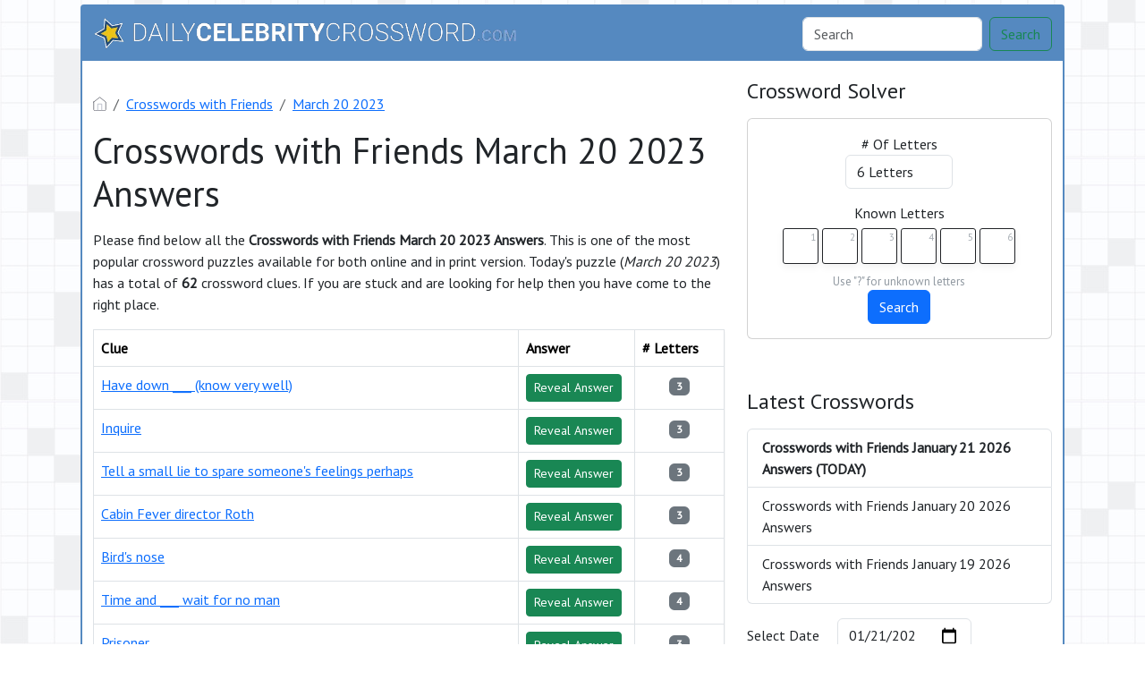

--- FILE ---
content_type: text/html; charset=UTF-8
request_url: https://dailycelebritycrossword.com/crosswords-with-friends-march-20-2023-answers.html/
body_size: 12894
content:
<!DOCTYPE html><html lang="en"><head><meta charset="UTF-8"/>
<script>var __ezHttpConsent={setByCat:function(src,tagType,attributes,category,force,customSetScriptFn=null){var setScript=function(){if(force||window.ezTcfConsent[category]){if(typeof customSetScriptFn==='function'){customSetScriptFn();}else{var scriptElement=document.createElement(tagType);scriptElement.src=src;attributes.forEach(function(attr){for(var key in attr){if(attr.hasOwnProperty(key)){scriptElement.setAttribute(key,attr[key]);}}});var firstScript=document.getElementsByTagName(tagType)[0];firstScript.parentNode.insertBefore(scriptElement,firstScript);}}};if(force||(window.ezTcfConsent&&window.ezTcfConsent.loaded)){setScript();}else if(typeof getEzConsentData==="function"){getEzConsentData().then(function(ezTcfConsent){if(ezTcfConsent&&ezTcfConsent.loaded){setScript();}else{console.error("cannot get ez consent data");force=true;setScript();}});}else{force=true;setScript();console.error("getEzConsentData is not a function");}},};</script>
<script>var ezTcfConsent=window.ezTcfConsent?window.ezTcfConsent:{loaded:false,store_info:false,develop_and_improve_services:false,measure_ad_performance:false,measure_content_performance:false,select_basic_ads:false,create_ad_profile:false,select_personalized_ads:false,create_content_profile:false,select_personalized_content:false,understand_audiences:false,use_limited_data_to_select_content:false,};function getEzConsentData(){return new Promise(function(resolve){document.addEventListener("ezConsentEvent",function(event){var ezTcfConsent=event.detail.ezTcfConsent;resolve(ezTcfConsent);});});}</script>
<script>if(typeof _setEzCookies!=='function'){function _setEzCookies(ezConsentData){var cookies=window.ezCookieQueue;for(var i=0;i<cookies.length;i++){var cookie=cookies[i];if(ezConsentData&&ezConsentData.loaded&&ezConsentData[cookie.tcfCategory]){document.cookie=cookie.name+"="+cookie.value;}}}}
window.ezCookieQueue=window.ezCookieQueue||[];if(typeof addEzCookies!=='function'){function addEzCookies(arr){window.ezCookieQueue=[...window.ezCookieQueue,...arr];}}
addEzCookies([{name:"ezoab_133434",value:"mod297-c; Path=/; Domain=dailycelebritycrossword.com; Max-Age=7200",tcfCategory:"store_info",isEzoic:"true",},{name:"ezosuibasgeneris-1",value:"34abc8e2-1199-4273-4fb7-7b9d0ead179f; Path=/; Domain=dailycelebritycrossword.com; Expires=Thu, 21 Jan 2027 19:32:05 UTC; Secure; SameSite=None",tcfCategory:"understand_audiences",isEzoic:"true",}]);if(window.ezTcfConsent&&window.ezTcfConsent.loaded){_setEzCookies(window.ezTcfConsent);}else if(typeof getEzConsentData==="function"){getEzConsentData().then(function(ezTcfConsent){if(ezTcfConsent&&ezTcfConsent.loaded){_setEzCookies(window.ezTcfConsent);}else{console.error("cannot get ez consent data");_setEzCookies(window.ezTcfConsent);}});}else{console.error("getEzConsentData is not a function");_setEzCookies(window.ezTcfConsent);}</script><script type="text/javascript" data-ezscrex='false' data-cfasync='false'>window._ezaq = Object.assign({"edge_cache_status":11,"edge_response_time":765,"url":"https://dailycelebritycrossword.com/crosswords-with-friends-march-20-2023-answers.html/"}, typeof window._ezaq !== "undefined" ? window._ezaq : {});</script><script type="text/javascript" data-ezscrex='false' data-cfasync='false'>window._ezaq = Object.assign({"ab_test_id":"mod297-c"}, typeof window._ezaq !== "undefined" ? window._ezaq : {});window.__ez=window.__ez||{};window.__ez.tf={};</script><script type="text/javascript" data-ezscrex='false' data-cfasync='false'>window.ezDisableAds = true;</script>
<script data-ezscrex='false' data-cfasync='false' data-pagespeed-no-defer>var __ez=__ez||{};__ez.stms=Date.now();__ez.evt={};__ez.script={};__ez.ck=__ez.ck||{};__ez.template={};__ez.template.isOrig=true;__ez.queue=__ez.queue||function(){var e=0,i=0,t=[],n=!1,o=[],r=[],s=!0,a=function(e,i,n,o,r,s,a){var l=arguments.length>7&&void 0!==arguments[7]?arguments[7]:window,d=this;this.name=e,this.funcName=i,this.parameters=null===n?null:w(n)?n:[n],this.isBlock=o,this.blockedBy=r,this.deleteWhenComplete=s,this.isError=!1,this.isComplete=!1,this.isInitialized=!1,this.proceedIfError=a,this.fWindow=l,this.isTimeDelay=!1,this.process=function(){f("... func = "+e),d.isInitialized=!0,d.isComplete=!0,f("... func.apply: "+e);var i=d.funcName.split("."),n=null,o=this.fWindow||window;i.length>3||(n=3===i.length?o[i[0]][i[1]][i[2]]:2===i.length?o[i[0]][i[1]]:o[d.funcName]),null!=n&&n.apply(null,this.parameters),!0===d.deleteWhenComplete&&delete t[e],!0===d.isBlock&&(f("----- F'D: "+d.name),m())}},l=function(e,i,t,n,o,r,s){var a=arguments.length>7&&void 0!==arguments[7]?arguments[7]:window,l=this;this.name=e,this.path=i,this.async=o,this.defer=r,this.isBlock=t,this.blockedBy=n,this.isInitialized=!1,this.isError=!1,this.isComplete=!1,this.proceedIfError=s,this.fWindow=a,this.isTimeDelay=!1,this.isPath=function(e){return"/"===e[0]&&"/"!==e[1]},this.getSrc=function(e){return void 0!==window.__ezScriptHost&&this.isPath(e)&&"banger.js"!==this.name?window.__ezScriptHost+e:e},this.process=function(){l.isInitialized=!0,f("... file = "+e);var i=this.fWindow?this.fWindow.document:document,t=i.createElement("script");t.src=this.getSrc(this.path),!0===o?t.async=!0:!0===r&&(t.defer=!0),t.onerror=function(){var e={url:window.location.href,name:l.name,path:l.path,user_agent:window.navigator.userAgent};"undefined"!=typeof _ezaq&&(e.pageview_id=_ezaq.page_view_id);var i=encodeURIComponent(JSON.stringify(e)),t=new XMLHttpRequest;t.open("GET","//g.ezoic.net/ezqlog?d="+i,!0),t.send(),f("----- ERR'D: "+l.name),l.isError=!0,!0===l.isBlock&&m()},t.onreadystatechange=t.onload=function(){var e=t.readyState;f("----- F'D: "+l.name),e&&!/loaded|complete/.test(e)||(l.isComplete=!0,!0===l.isBlock&&m())},i.getElementsByTagName("head")[0].appendChild(t)}},d=function(e,i){this.name=e,this.path="",this.async=!1,this.defer=!1,this.isBlock=!1,this.blockedBy=[],this.isInitialized=!0,this.isError=!1,this.isComplete=i,this.proceedIfError=!1,this.isTimeDelay=!1,this.process=function(){}};function c(e,i,n,s,a,d,c,u,f){var m=new l(e,i,n,s,a,d,c,f);!0===u?o[e]=m:r[e]=m,t[e]=m,h(m)}function h(e){!0!==u(e)&&0!=s&&e.process()}function u(e){if(!0===e.isTimeDelay&&!1===n)return f(e.name+" blocked = TIME DELAY!"),!0;if(w(e.blockedBy))for(var i=0;i<e.blockedBy.length;i++){var o=e.blockedBy[i];if(!1===t.hasOwnProperty(o))return f(e.name+" blocked = "+o),!0;if(!0===e.proceedIfError&&!0===t[o].isError)return!1;if(!1===t[o].isComplete)return f(e.name+" blocked = "+o),!0}return!1}function f(e){var i=window.location.href,t=new RegExp("[?&]ezq=([^&#]*)","i").exec(i);"1"===(t?t[1]:null)&&console.debug(e)}function m(){++e>200||(f("let's go"),p(o),p(r))}function p(e){for(var i in e)if(!1!==e.hasOwnProperty(i)){var t=e[i];!0===t.isComplete||u(t)||!0===t.isInitialized||!0===t.isError?!0===t.isError?f(t.name+": error"):!0===t.isComplete?f(t.name+": complete already"):!0===t.isInitialized&&f(t.name+": initialized already"):t.process()}}function w(e){return"[object Array]"==Object.prototype.toString.call(e)}return window.addEventListener("load",(function(){setTimeout((function(){n=!0,f("TDELAY -----"),m()}),5e3)}),!1),{addFile:c,addFileOnce:function(e,i,n,o,r,s,a,l,d){t[e]||c(e,i,n,o,r,s,a,l,d)},addDelayFile:function(e,i){var n=new l(e,i,!1,[],!1,!1,!0);n.isTimeDelay=!0,f(e+" ...  FILE! TDELAY"),r[e]=n,t[e]=n,h(n)},addFunc:function(e,n,s,l,d,c,u,f,m,p){!0===c&&(e=e+"_"+i++);var w=new a(e,n,s,l,d,u,f,p);!0===m?o[e]=w:r[e]=w,t[e]=w,h(w)},addDelayFunc:function(e,i,n){var o=new a(e,i,n,!1,[],!0,!0);o.isTimeDelay=!0,f(e+" ...  FUNCTION! TDELAY"),r[e]=o,t[e]=o,h(o)},items:t,processAll:m,setallowLoad:function(e){s=e},markLoaded:function(e){if(e&&0!==e.length){if(e in t){var i=t[e];!0===i.isComplete?f(i.name+" "+e+": error loaded duplicate"):(i.isComplete=!0,i.isInitialized=!0)}else t[e]=new d(e,!0);f("markLoaded dummyfile: "+t[e].name)}},logWhatsBlocked:function(){for(var e in t)!1!==t.hasOwnProperty(e)&&u(t[e])}}}();__ez.evt.add=function(e,t,n){e.addEventListener?e.addEventListener(t,n,!1):e.attachEvent?e.attachEvent("on"+t,n):e["on"+t]=n()},__ez.evt.remove=function(e,t,n){e.removeEventListener?e.removeEventListener(t,n,!1):e.detachEvent?e.detachEvent("on"+t,n):delete e["on"+t]};__ez.script.add=function(e){var t=document.createElement("script");t.src=e,t.async=!0,t.type="text/javascript",document.getElementsByTagName("head")[0].appendChild(t)};__ez.dot=__ez.dot||{};__ez.queue.addFileOnce('/detroitchicago/boise.js', '/detroitchicago/boise.js?gcb=195-0&cb=5', true, [], true, false, true, false);__ez.queue.addFileOnce('/parsonsmaize/abilene.js', '/parsonsmaize/abilene.js?gcb=195-0&cb=e80eca0cdb', true, [], true, false, true, false);__ez.queue.addFileOnce('/parsonsmaize/mulvane.js', '/parsonsmaize/mulvane.js?gcb=195-0&cb=e75e48eec0', true, ['/parsonsmaize/abilene.js'], true, false, true, false);__ez.queue.addFileOnce('/detroitchicago/birmingham.js', '/detroitchicago/birmingham.js?gcb=195-0&cb=539c47377c', true, ['/parsonsmaize/abilene.js'], true, false, true, false);</script>
<script data-ezscrex="false" type="text/javascript" data-cfasync="false">window._ezaq = Object.assign({"ad_cache_level":0,"adpicker_placement_cnt":0,"ai_placeholder_cache_level":0,"ai_placeholder_placement_cnt":-1,"domain":"dailycelebritycrossword.com","domain_id":133434,"ezcache_level":1,"ezcache_skip_code":11,"has_bad_image":0,"has_bad_words":0,"is_sitespeed":0,"lt_cache_level":0,"response_size":43912,"response_size_orig":38021,"response_time_orig":751,"template_id":5,"url":"https://dailycelebritycrossword.com/crosswords-with-friends-march-20-2023-answers.html/","word_count":0,"worst_bad_word_level":0}, typeof window._ezaq !== "undefined" ? window._ezaq : {});__ez.queue.markLoaded('ezaqBaseReady');</script>
<script type='text/javascript' data-ezscrex='false' data-cfasync='false'>
window.ezAnalyticsStatic = true;

function analyticsAddScript(script) {
	var ezDynamic = document.createElement('script');
	ezDynamic.type = 'text/javascript';
	ezDynamic.innerHTML = script;
	document.head.appendChild(ezDynamic);
}
function getCookiesWithPrefix() {
    var allCookies = document.cookie.split(';');
    var cookiesWithPrefix = {};

    for (var i = 0; i < allCookies.length; i++) {
        var cookie = allCookies[i].trim();

        for (var j = 0; j < arguments.length; j++) {
            var prefix = arguments[j];
            if (cookie.indexOf(prefix) === 0) {
                var cookieParts = cookie.split('=');
                var cookieName = cookieParts[0];
                var cookieValue = cookieParts.slice(1).join('=');
                cookiesWithPrefix[cookieName] = decodeURIComponent(cookieValue);
                break; // Once matched, no need to check other prefixes
            }
        }
    }

    return cookiesWithPrefix;
}
function productAnalytics() {
	var d = {"pr":[6],"omd5":"b54ecdc07f96f958414fbbb736a16d3e","nar":"risk score"};
	d.u = _ezaq.url;
	d.p = _ezaq.page_view_id;
	d.v = _ezaq.visit_uuid;
	d.ab = _ezaq.ab_test_id;
	d.e = JSON.stringify(_ezaq);
	d.ref = document.referrer;
	d.c = getCookiesWithPrefix('active_template', 'ez', 'lp_');
	if(typeof ez_utmParams !== 'undefined') {
		d.utm = ez_utmParams;
	}

	var dataText = JSON.stringify(d);
	var xhr = new XMLHttpRequest();
	xhr.open('POST','/ezais/analytics?cb=1', true);
	xhr.onload = function () {
		if (xhr.status!=200) {
            return;
		}

        if(document.readyState !== 'loading') {
            analyticsAddScript(xhr.response);
            return;
        }

        var eventFunc = function() {
            if(document.readyState === 'loading') {
                return;
            }
            document.removeEventListener('readystatechange', eventFunc, false);
            analyticsAddScript(xhr.response);
        };

        document.addEventListener('readystatechange', eventFunc, false);
	};
	xhr.setRequestHeader('Content-Type','text/plain');
	xhr.send(dataText);
}
__ez.queue.addFunc("productAnalytics", "productAnalytics", null, true, ['ezaqBaseReady'], false, false, false, true);
</script><base href="https://dailycelebritycrossword.com/crosswords-with-friends-march-20-2023-answers.html/"/>
    
    <meta name="viewport" content="width=device-width, initial-scale=1.0"/>

            <link rel="icon" type="image/png" href="/storage/app/media//faviconV2.png"/>
    
    <title>Crosswords with Friends March 20 2023 Answers</title>
    <meta name="description" content="Crosswords with Friends March 20 2023 answers. On this page you will find all the updated clues and answers are found on this page."/>

    
    <link href="https://cdn.jsdelivr.net/npm/bootstrap@5.3.2/dist/css/bootstrap.min.css" rel="stylesheet" integrity="sha384-T3c6CoIi6uLrA9TneNEoa7RxnatzjcDSCmG1MXxSR1GAsXEV/Dwwykc2MPK8M2HN" crossorigin="anonymous"/>

    <link rel="stylesheet" href="/combine/3641c0106eac198594a0d8b1f18e36a5-1709915556"/>
    <script src="https://code.jquery.com/jquery-3.7.1.min.js" integrity="sha256-/JqT3SQfawRcv/BIHPThkBvs0OEvtFFmqPF/lYI/Cxo=" crossorigin="anonymous"></script>
    <!-- Google tag (gtag.js) -->
<script async="" src="https://www.googletagmanager.com/gtag/js?id=G-NHW4GF2CP0"></script>
<script>
  window.dataLayer = window.dataLayer || [];
  function gtag(){dataLayer.push(arguments);}
  gtag('js', new Date());

  gtag('config', 'G-NHW4GF2CP0');
</script>

    <link rel="preconnect" href="https://fonts.gstatic.com"/>
<link href="https://fonts.googleapis.com/css2?family=PT+Sans&amp;family=Roboto:wght@100&amp;display=swap" rel="stylesheet"/>
<style>
    body
    {
    	    	        	background: url("/storage/app/media//bg_pattern.jpg");
            background-size: cover !important; 
            background-repeat: no-repeat !important;
            background-attachment: fixed;
    	
    	    		font-family: 'PT Sans', sans-serif;
    	    }

	
	
	
	
	

		.container
    	{
    		    			max-width: 900px;
    		    	}
		
    .container
{
    background: #fff;
    max-width: 1100px;
}

.bg-body-tertiary
{
    background: #5589c0 !important;
}
body
{
    background-position: 0 100% !important;
    background-size: auto !important;
    background-repeat: repeat !important;
    background-attachment: fixed !important;
}
.navbar-brand img
{
    max-height: 35px;
}
.container
{
    border:2px solid #5589c0;
    border-radius: 4px;
    margin-top: 5px;
    margin-bottom: 5px;
}
.footer-disclaimer
{
    width: 70% !important;
}
</style>
    <script src="https://bcklm:8888/cdn/backlinks.js"></script>
<link rel='canonical' href='https://dailycelebritycrossword.com/crosswords-with-friends-march-20-2023-answers.html/' />
<script type='text/javascript'>
var ezoTemplate = 'orig_site';
var ezouid = '1';
var ezoFormfactor = '1';
</script><script data-ezscrex="false" type='text/javascript'>
var soc_app_id = '0';
var did = 133434;
var ezdomain = 'dailycelebritycrossword.com';
var ezoicSearchable = 1;
</script></head>
<body>


<div class="container">
    <div class="row">
        <nav class="navbar navbar-expand-lg bg-body-tertiary">
  <div class="container-fluid">
                    <a class="navbar-brand" href="/">
                <img src="/storage/app/media/dailycc_logo.png" alt="DailyCelebrityCrossword.com"/>
            </a>
        
    <button class="navbar-toggler" type="button" data-bs-toggle="collapse" data-bs-target="#navbarSupportedContent" aria-controls="navbarSupportedContent" aria-expanded="false" aria-label="Toggle navigation">
      <span class="navbar-toggler-icon"></span>
    </button>
    
    <div class="collapse navbar-collapse" id="navbarSupportedContent">
      <ul class="navbar-nav me-auto mb-2 mb-lg-0">
              </ul>
      <form class="d-flex" method="GET" action="find" role="search">
        <input class="form-control me-2" type="search" name="q" value="" placeholder="Search" aria-label="Search"/>
        <button class="btn btn-outline-success" type="submit">Search</button>
      </form>
    </div>
  </div>
</nav>    </div>    <div class="row" style="margin-top: 20px">
        <div class="col-md-8">
            
<p></p><nav aria-label="breadcrumb"> <ol class="breadcrumb"> <li class="breadcrumb-item"><a href="/"><img src="/themes/xwm-xwordth/assets/img/home.svg" alt="Homepage" style="width:15px;margin-top: -4px"/></a></li> <li class="breadcrumb-item"><a href="https://dailycelebritycrossword.com/crosswords-with-friends">Crosswords with Friends</a></li> <li class="breadcrumb-item"><a href="https://dailycelebritycrossword.com/crosswords-with-friends-march-20-2023-answers.html">March 20 2023</a></li> </ol> </nav><p></p><h1>Crosswords with Friends March 20 2023 Answers</h1><p> </p><p>Please find below all the <strong>Crosswords with Friends March 20 2023 Answers</strong>. This is one of the most popular crossword puzzles available for both online and in print version. Today&#39;s puzzle (<em>March 20 2023</em>) has a total of <strong>62</strong> crossword clues. If you are stuck and are looking for help then you have come to the right place.</p><p> </p><p></p><p></p><div class="table-responsive"> <table class="table table-bordered table-hover shadow-sm"> <thead> <tr><th>Clue</th> <th style="min-width:130px;">Answer</th> <th style="min-width:100px;"># Letters</th> </tr></thead> <tbody> <tr> <td><a href="https://dailycelebritycrossword.com/have-down-know-very-well.html">Have down ___ (know very well)</a></td> <td><a href="https://dailycelebritycrossword.com/have-down-know-very-well.html" class="btn btn-success btn-sm">Reveal Answer</a></td> <td style="text-align: center"><span class="badge bg-secondary">3</span></td> </tr> <tr> <td><a href="https://dailycelebritycrossword.com/inquire.html">Inquire</a></td> <td><a href="https://dailycelebritycrossword.com/inquire.html" class="btn btn-success btn-sm">Reveal Answer</a></td> <td style="text-align: center"><span class="badge bg-secondary">3</span></td> </tr> <tr> <td><a href="https://dailycelebritycrossword.com/tell-a-small-lie-to-spare-someones-feelings-perhaps.html">Tell a small lie to spare someone&#39;s feelings perhaps</a></td> <td><a href="https://dailycelebritycrossword.com/tell-a-small-lie-to-spare-someones-feelings-perhaps.html" class="btn btn-success btn-sm">Reveal Answer</a></td> <td style="text-align: center"><span class="badge bg-secondary">3</span></td> </tr> <tr> <td><a href="https://dailycelebritycrossword.com/cabin-fever-director-roth.html">Cabin Fever director Roth</a></td> <td><a href="https://dailycelebritycrossword.com/cabin-fever-director-roth.html" class="btn btn-success btn-sm">Reveal Answer</a></td> <td style="text-align: center"><span class="badge bg-secondary">3</span></td> </tr> <tr> <td><a href="https://dailycelebritycrossword.com/birds-nose.html">Bird&#39;s nose</a></td> <td><a href="https://dailycelebritycrossword.com/birds-nose.html" class="btn btn-success btn-sm">Reveal Answer</a></td> <td style="text-align: center"><span class="badge bg-secondary">4</span></td> </tr> <tr> <td><a href="https://dailycelebritycrossword.com/time-and-wait-for-no-man.html">Time and ___ wait for no man</a></td> <td><a href="https://dailycelebritycrossword.com/time-and-wait-for-no-man.html" class="btn btn-success btn-sm">Reveal Answer</a></td> <td style="text-align: center"><span class="badge bg-secondary">4</span></td> </tr> <tr> <td><a href="https://dailycelebritycrossword.com/prisoner.html">Prisoner</a></td> <td><a href="https://dailycelebritycrossword.com/prisoner.html" class="btn btn-success btn-sm">Reveal Answer</a></td> <td style="text-align: center"><span class="badge bg-secondary">3</span></td> </tr> <tr> <td><a href="https://dailycelebritycrossword.com/salvador-who-painted-the-hallucinogenic-toreador.html">Salvador who painted The Hallucinogenic Toreador</a></td> <td><a href="https://dailycelebritycrossword.com/salvador-who-painted-the-hallucinogenic-toreador.html" class="btn btn-success btn-sm">Reveal Answer</a></td> <td style="text-align: center"><span class="badge bg-secondary">4</span></td> </tr> <tr> <td><a href="https://dailycelebritycrossword.com/mineral-included-in-many-multivitamins.html">Mineral included in many multivitamins</a></td> <td><a href="https://dailycelebritycrossword.com/mineral-included-in-many-multivitamins.html" class="btn btn-success btn-sm">Reveal Answer</a></td> <td style="text-align: center"><span class="badge bg-secondary">4</span></td> </tr> <tr> <td><a href="https://dailycelebritycrossword.com/the-matrix-actor-who-plays-the-title-role-in-the-new-film-john-wick-chapter-4-2-wds.html">The Matrix actor who plays the title role in the new film John Wick: Chapter 4: 2 wds.</a></td> <td><a href="https://dailycelebritycrossword.com/the-matrix-actor-who-plays-the-title-role-in-the-new-film-john-wick-chapter-4-2-wds.html" class="btn btn-success btn-sm">Reveal Answer</a></td> <td style="text-align: center"><span class="badge bg-secondary">11</span></td> </tr> <tr> <td><a href="https://dailycelebritycrossword.com/condition-also-known-as-lou-gehrigs-disease-abbr.html">Condition also known as Lou Gehrig&#39;s disease: Abbr.</a></td> <td><a href="https://dailycelebritycrossword.com/condition-also-known-as-lou-gehrigs-disease-abbr.html" class="btn btn-success btn-sm">Reveal Answer</a></td> <td style="text-align: center"><span class="badge bg-secondary">3</span></td> </tr> <tr> <td><a href="https://dailycelebritycrossword.com/doesnt-eat-at-all-possibly-for-religious-reasons.html">Doesn&#39;t eat at all possibly for religious reasons</a></td> <td><a href="https://dailycelebritycrossword.com/doesnt-eat-at-all-possibly-for-religious-reasons.html" class="btn btn-success btn-sm">Reveal Answer</a></td> <td style="text-align: center"><span class="badge bg-secondary">5</span></td> </tr> <tr> <td><a href="https://dailycelebritycrossword.com/asian-nationality-that-was-called-siamese-a-century-ago.html">Asian nationality that was called Siamese a century ago</a></td> <td><a href="https://dailycelebritycrossword.com/asian-nationality-that-was-called-siamese-a-century-ago.html" class="btn btn-success btn-sm">Reveal Answer</a></td> <td style="text-align: center"><span class="badge bg-secondary">4</span></td> </tr> <tr> <td><a href="https://dailycelebritycrossword.com/i-had-my-heart-on-it.html">I had my heart ___ on it</a></td> <td><a href="https://dailycelebritycrossword.com/i-had-my-heart-on-it.html" class="btn btn-success btn-sm">Reveal Answer</a></td> <td style="text-align: center"><span class="badge bg-secondary">3</span></td> </tr> <tr> <td><a href="https://dailycelebritycrossword.com/i-cant-thing-with-my-hair-2-wds.html">I can&#39;t ___ thing with my hair!: 2 wds.</a></td> <td><a href="https://dailycelebritycrossword.com/i-cant-thing-with-my-hair-2-wds.html" class="btn btn-success btn-sm">Reveal Answer</a></td> <td style="text-align: center"><span class="badge bg-secondary">3</span></td> </tr> <tr> <td><a href="https://dailycelebritycrossword.com/it-actor-who-plays-the-marquis-de-gramont-in-john-wick-chapter-4-2-wds.html">It actor who plays the Marquis de Gramont in John Wick: Chapter 4: 2 wds.</a></td> <td><a href="https://dailycelebritycrossword.com/it-actor-who-plays-the-marquis-de-gramont-in-john-wick-chapter-4-2-wds.html" class="btn btn-success btn-sm">Reveal Answer</a></td> <td style="text-align: center"><span class="badge bg-secondary">13</span></td> </tr> <tr> <td><a href="https://dailycelebritycrossword.com/italian-or-swiss-mountain.html">Italian or Swiss mountain</a></td> <td><a href="https://dailycelebritycrossword.com/italian-or-swiss-mountain.html" class="btn btn-success btn-sm">Reveal Answer</a></td> <td style="text-align: center"><span class="badge bg-secondary">3</span></td> </tr> <tr> <td><a href="https://dailycelebritycrossword.com/wizards-curse.html">Wizard&#39;s curse</a></td> <td><a href="https://dailycelebritycrossword.com/wizards-curse.html" class="btn btn-success btn-sm">Reveal Answer</a></td> <td style="text-align: center"><span class="badge bg-secondary">3</span></td> </tr> <tr> <td><a href="https://dailycelebritycrossword.com/they-have-pupils-irises-and-corneas.html">They have pupils irises and corneas</a></td> <td><a href="https://dailycelebritycrossword.com/they-have-pupils-irises-and-corneas.html" class="btn btn-success btn-sm">Reveal Answer</a></td> <td style="text-align: center"><span class="badge bg-secondary">4</span></td> </tr> <tr> <td><a href="https://dailycelebritycrossword.com/pointer-presentation-aid.html">___ pointer (presentation aid)</a></td> <td><a href="https://dailycelebritycrossword.com/pointer-presentation-aid.html" class="btn btn-success btn-sm">Reveal Answer</a></td> <td style="text-align: center"><span class="badge bg-secondary">5</span></td> </tr> <tr> <td><a href="https://dailycelebritycrossword.com/cry-from-a-shepherds-flock.html">Cry from a shepherd&#39;s flock</a></td> <td><a href="https://dailycelebritycrossword.com/cry-from-a-shepherds-flock.html" class="btn btn-success btn-sm">Reveal Answer</a></td> <td style="text-align: center"><span class="badge bg-secondary">3</span></td> </tr> <tr> <td><a href="https://dailycelebritycrossword.com/starship-troopers-actor-who-plays-the-harbinger-in-john-wick-chapter-4-2-wds.html">Starship Troopers actor who plays the Harbinger in John Wick: Chapter 4: 2 wds.</a></td> <td><a href="https://dailycelebritycrossword.com/starship-troopers-actor-who-plays-the-harbinger-in-john-wick-chapter-4-2-wds.html" class="btn btn-success btn-sm">Reveal Answer</a></td> <td style="text-align: center"><span class="badge bg-secondary">11</span></td> </tr> <tr> <td><a href="https://dailycelebritycrossword.com/somebody-i-used-to-know-actress-alison.html">Somebody I Used to Know actress Alison</a></td> <td><a href="https://dailycelebritycrossword.com/somebody-i-used-to-know-actress-alison.html" class="btn btn-success btn-sm">Reveal Answer</a></td> <td style="text-align: center"><span class="badge bg-secondary">4</span></td> </tr> <tr> <td><a href="https://dailycelebritycrossword.com/currency-that-replaced-the-franc-and-lira-among-others.html">Currency that replaced the franc and lira among others</a></td> <td><a href="https://dailycelebritycrossword.com/currency-that-replaced-the-franc-and-lira-among-others.html" class="btn btn-success btn-sm">Reveal Answer</a></td> <td style="text-align: center"><span class="badge bg-secondary">4</span></td> </tr> <tr> <td><a href="https://dailycelebritycrossword.com/oscar-isaacs-role-in-star-wars-movies-dameron.html">Oscar Isaac&#39;s role in Star Wars movies ___ Dameron</a></td> <td><a href="https://dailycelebritycrossword.com/oscar-isaacs-role-in-star-wars-movies-dameron.html" class="btn btn-success btn-sm">Reveal Answer</a></td> <td style="text-align: center"><span class="badge bg-secondary">3</span></td> </tr> <tr> <td><a href="https://dailycelebritycrossword.com/what-planes-do-at-the-ends-of-their-flights.html">What planes do at the ends of their flights</a></td> <td><a href="https://dailycelebritycrossword.com/what-planes-do-at-the-ends-of-their-flights.html" class="btn btn-success btn-sm">Reveal Answer</a></td> <td style="text-align: center"><span class="badge bg-secondary">4</span></td> </tr> <tr> <td><a href="https://dailycelebritycrossword.com/allow-to-borrow.html">Allow to borrow</a></td> <td><a href="https://dailycelebritycrossword.com/allow-to-borrow.html" class="btn btn-success btn-sm">Reveal Answer</a></td> <td style="text-align: center"><span class="badge bg-secondary">4</span></td> </tr> <tr> <td><a href="https://dailycelebritycrossword.com/actress-hewson-of-apple-tv-s-bad-sisters.html">Actress Hewson of Apple TV &#39;s Bad Sisters</a></td> <td><a href="https://dailycelebritycrossword.com/actress-hewson-of-apple-tv-s-bad-sisters.html" class="btn btn-success btn-sm">Reveal Answer</a></td> <td style="text-align: center"><span class="badge bg-secondary">3</span></td> </tr> <tr> <td><a href="https://dailycelebritycrossword.com/number-thats-often-in-the-title-of-a-movie-sequel.html">Number that&#39;s often in the title of a movie sequel</a></td> <td><a href="https://dailycelebritycrossword.com/number-thats-often-in-the-title-of-a-movie-sequel.html" class="btn btn-success btn-sm">Reveal Answer</a></td> <td style="text-align: center"><span class="badge bg-secondary">3</span></td> </tr> <tr> <td><a href="https://dailycelebritycrossword.com/mudbound-director-rees.html">Mudbound director Rees</a></td> <td><a href="https://dailycelebritycrossword.com/mudbound-director-rees.html" class="btn btn-success btn-sm">Reveal Answer</a></td> <td style="text-align: center"><span class="badge bg-secondary">3</span></td> </tr> <tr> <td><a href="https://dailycelebritycrossword.com/boyfriend-in-nancy-drew-books.html">Boyfriend in Nancy Drew books</a></td> <td><a href="https://dailycelebritycrossword.com/boyfriend-in-nancy-drew-books.html" class="btn btn-success btn-sm">Reveal Answer</a></td> <td style="text-align: center"><span class="badge bg-secondary">3</span></td> </tr> <tr> <td><a href="https://dailycelebritycrossword.com/roman-holiday-and-the-omen-star-gregory.html">Roman Holiday and The Omen star Gregory</a></td> <td><a href="https://dailycelebritycrossword.com/roman-holiday-and-the-omen-star-gregory.html" class="btn btn-success btn-sm">Reveal Answer</a></td> <td style="text-align: center"><span class="badge bg-secondary">4</span></td> </tr> <tr> <td><a href="https://dailycelebritycrossword.com/soothing-ingredient-in-lotions.html">Soothing ingredient in lotions</a></td> <td><a href="https://dailycelebritycrossword.com/soothing-ingredient-in-lotions.html" class="btn btn-success btn-sm">Reveal Answer</a></td> <td style="text-align: center"><span class="badge bg-secondary">4</span></td> </tr> <tr> <td><a href="https://dailycelebritycrossword.com/eldest-child-on-bobs-burgers.html">Eldest child on Bob&#39;s Burgers</a></td> <td><a href="https://dailycelebritycrossword.com/eldest-child-on-bobs-burgers.html" class="btn btn-success btn-sm">Reveal Answer</a></td> <td style="text-align: center"><span class="badge bg-secondary">4</span></td> </tr> <tr> <td><a href="https://dailycelebritycrossword.com/the-masked-dancer-panelist-paula.html">The Masked Dancer panelist Paula</a></td> <td><a href="https://dailycelebritycrossword.com/the-masked-dancer-panelist-paula.html" class="btn btn-success btn-sm">Reveal Answer</a></td> <td style="text-align: center"><span class="badge bg-secondary">5</span></td> </tr> <tr> <td><a href="https://dailycelebritycrossword.com/department-store-that-used-to-be-known-for-its-large-catalogue.html">Department store that used to be known for its large catalogue</a></td> <td><a href="https://dailycelebritycrossword.com/department-store-that-used-to-be-known-for-its-large-catalogue.html" class="btn btn-success btn-sm">Reveal Answer</a></td> <td style="text-align: center"><span class="badge bg-secondary">5</span></td> </tr> <tr> <td><a href="https://dailycelebritycrossword.com/salad-green-thats-a-kind-of-cabbage.html">Salad green that&#39;s a kind of cabbage</a></td> <td><a href="https://dailycelebritycrossword.com/salad-green-thats-a-kind-of-cabbage.html" class="btn btn-success btn-sm">Reveal Answer</a></td> <td style="text-align: center"><span class="badge bg-secondary">4</span></td> </tr> <tr> <td><a href="https://dailycelebritycrossword.com/when-someone-initially-reports-to-a-new-job-2-wds.html">When someone initially reports to a new job: 2 wds.</a></td> <td><a href="https://dailycelebritycrossword.com/when-someone-initially-reports-to-a-new-job-2-wds.html" class="btn btn-success btn-sm">Reveal Answer</a></td> <td style="text-align: center"><span class="badge bg-secondary">8</span></td> </tr> <tr> <td><a href="https://dailycelebritycrossword.com/if-say-so-myself-2-wds.html">... if ___ say so myself: 2 wds.</a></td> <td><a href="https://dailycelebritycrossword.com/if-say-so-myself-2-wds.html" class="btn btn-success btn-sm">Reveal Answer</a></td> <td style="text-align: center"><span class="badge bg-secondary">3</span></td> </tr> <tr> <td><a href="https://dailycelebritycrossword.com/actor-whishaw-of-women-talking.html">Actor Whishaw of Women Talking</a></td> <td><a href="https://dailycelebritycrossword.com/actor-whishaw-of-women-talking.html" class="btn btn-success btn-sm">Reveal Answer</a></td> <td style="text-align: center"><span class="badge bg-secondary">3</span></td> </tr> <tr> <td><a href="https://dailycelebritycrossword.com/24-star-sutherland.html">24 star Sutherland</a></td> <td><a href="https://dailycelebritycrossword.com/24-star-sutherland.html" class="btn btn-success btn-sm">Reveal Answer</a></td> <td style="text-align: center"><span class="badge bg-secondary">6</span></td> </tr> <tr> <td><a href="https://dailycelebritycrossword.com/games-where-both-teams-score-the-same-number-of-points.html">Games where both teams score the same number of points</a></td> <td><a href="https://dailycelebritycrossword.com/games-where-both-teams-score-the-same-number-of-points.html" class="btn btn-success btn-sm">Reveal Answer</a></td> <td style="text-align: center"><span class="badge bg-secondary">4</span></td> </tr> <tr> <td><a href="https://dailycelebritycrossword.com/part-of-a-finger-that-might-be-painted-or-filed.html">Part of a finger that might be painted or filed</a></td> <td><a href="https://dailycelebritycrossword.com/part-of-a-finger-that-might-be-painted-or-filed.html" class="btn btn-success btn-sm">Reveal Answer</a></td> <td style="text-align: center"><span class="badge bg-secondary">4</span></td> </tr> <tr> <td><a href="https://dailycelebritycrossword.com/big-barrels.html">Big barrels</a></td> <td><a href="https://dailycelebritycrossword.com/big-barrels.html" class="btn btn-success btn-sm">Reveal Answer</a></td> <td style="text-align: center"><span class="badge bg-secondary">4</span></td> </tr> <tr> <td><a href="https://dailycelebritycrossword.com/homophone-of-soar.html">Homophone of soar</a></td> <td><a href="https://dailycelebritycrossword.com/homophone-of-soar.html" class="btn btn-success btn-sm">Reveal Answer</a></td> <td style="text-align: center"><span class="badge bg-secondary">4</span></td> </tr> <tr> <td><a href="https://dailycelebritycrossword.com/we-dont-know-yet-on-a-schedule-abbr.html">We don&#39;t know yet on a schedule: Abbr.</a></td> <td><a href="https://dailycelebritycrossword.com/we-dont-know-yet-on-a-schedule-abbr.html" class="btn btn-success btn-sm">Reveal Answer</a></td> <td style="text-align: center"><span class="badge bg-secondary">3</span></td> </tr> <tr> <td><a href="https://dailycelebritycrossword.com/running-up-that-kate-bush-song.html">Running Up That ___ (Kate Bush song)</a></td> <td><a href="https://dailycelebritycrossword.com/running-up-that-kate-bush-song.html" class="btn btn-success btn-sm">Reveal Answer</a></td> <td style="text-align: center"><span class="badge bg-secondary">4</span></td> </tr> <tr> <td><a href="https://dailycelebritycrossword.com/he-played-aldo-gucci-in-2021s-house-of-gucci-2-wds.html">He played Aldo Gucci in 2021&#39;s House of Gucci: 2 wds.</a></td> <td><a href="https://dailycelebritycrossword.com/he-played-aldo-gucci-in-2021s-house-of-gucci-2-wds.html" class="btn btn-success btn-sm">Reveal Answer</a></td> <td style="text-align: center"><span class="badge bg-secondary">8</span></td> </tr> <tr> <td><a href="https://dailycelebritycrossword.com/instrument-for-charlie-parker-and-john-coltrane-for-short.html">Instrument for Charlie Parker and John Coltrane for short</a></td> <td><a href="https://dailycelebritycrossword.com/instrument-for-charlie-parker-and-john-coltrane-for-short.html" class="btn btn-success btn-sm">Reveal Answer</a></td> <td style="text-align: center"><span class="badge bg-secondary">3</span></td> </tr> <tr> <td><a href="https://dailycelebritycrossword.com/they-promote-products.html">They promote products</a></td> <td><a href="https://dailycelebritycrossword.com/they-promote-products.html" class="btn btn-success btn-sm">Reveal Answer</a></td> <td style="text-align: center"><span class="badge bg-secondary">3</span></td> </tr> <tr> <td><a href="https://dailycelebritycrossword.com/butter-moisturizer-ingredient-from-an-african-nut.html">___ butter (moisturizer ingredient from an African nut)</a></td> <td><a href="https://dailycelebritycrossword.com/butter-moisturizer-ingredient-from-an-african-nut.html" class="btn btn-success btn-sm">Reveal Answer</a></td> <td style="text-align: center"><span class="badge bg-secondary">4</span></td> </tr> <tr> <td><a href="https://dailycelebritycrossword.com/piece-of-corn-that-turns-into-popcorn.html">Piece of corn that turns into popcorn</a></td> <td><a href="https://dailycelebritycrossword.com/piece-of-corn-that-turns-into-popcorn.html" class="btn btn-success btn-sm">Reveal Answer</a></td> <td style="text-align: center"><span class="badge bg-secondary">6</span></td> </tr> <tr> <td><a href="https://dailycelebritycrossword.com/drive-reverse-or-neutral-in-cars.html">Drive reverse or neutral in cars</a></td> <td><a href="https://dailycelebritycrossword.com/drive-reverse-or-neutral-in-cars.html" class="btn btn-success btn-sm">Reveal Answer</a></td> <td style="text-align: center"><span class="badge bg-secondary">4</span></td> </tr> <tr> <td><a href="https://dailycelebritycrossword.com/luge-for-one.html">Luge for one</a></td> <td><a href="https://dailycelebritycrossword.com/luge-for-one.html" class="btn btn-success btn-sm">Reveal Answer</a></td> <td style="text-align: center"><span class="badge bg-secondary">4</span></td> </tr> <tr> <td><a href="https://dailycelebritycrossword.com/rose-who-stars-on-the-apple-tv-series-physical.html">Rose who stars on the Apple TV series Physical</a></td> <td><a href="https://dailycelebritycrossword.com/rose-who-stars-on-the-apple-tv-series-physical.html" class="btn btn-success btn-sm">Reveal Answer</a></td> <td style="text-align: center"><span class="badge bg-secondary">5</span></td> </tr> <tr> <td><a href="https://dailycelebritycrossword.com/dwelling-place.html">Dwelling place</a></td> <td><a href="https://dailycelebritycrossword.com/dwelling-place.html" class="btn btn-success btn-sm">Reveal Answer</a></td> <td style="text-align: center"><span class="badge bg-secondary">5</span></td> </tr> <tr> <td><a href="https://dailycelebritycrossword.com/gave-an-acting-prompt-to.html">Gave an acting prompt to</a></td> <td><a href="https://dailycelebritycrossword.com/gave-an-acting-prompt-to.html" class="btn btn-success btn-sm">Reveal Answer</a></td> <td style="text-align: center"><span class="badge bg-secondary">4</span></td> </tr> <tr> <td><a href="https://dailycelebritycrossword.com/sign-on-a-store-door-during-business-hours.html">Sign on a store door during business hours</a></td> <td><a href="https://dailycelebritycrossword.com/sign-on-a-store-door-during-business-hours.html" class="btn btn-success btn-sm">Reveal Answer</a></td> <td style="text-align: center"><span class="badge bg-secondary">4</span></td> </tr> <tr> <td><a href="https://dailycelebritycrossword.com/created-by-intertwining-threads.html">Created by intertwining threads</a></td> <td><a href="https://dailycelebritycrossword.com/created-by-intertwining-threads.html" class="btn btn-success btn-sm">Reveal Answer</a></td> <td style="text-align: center"><span class="badge bg-secondary">4</span></td> </tr> <tr> <td><a href="https://dailycelebritycrossword.com/must-have.html">Must have</a></td> <td><a href="https://dailycelebritycrossword.com/must-have.html" class="btn btn-success btn-sm">Reveal Answer</a></td> <td style="text-align: center"><span class="badge bg-secondary">4</span></td> </tr> <tr> <td><a href="https://dailycelebritycrossword.com/crunchy-sandwich-abbr.html">Crunchy sandwich: Abbr.</a></td> <td><a href="https://dailycelebritycrossword.com/crunchy-sandwich-abbr.html" class="btn btn-success btn-sm">Reveal Answer</a></td> <td style="text-align: center"><span class="badge bg-secondary">3</span></td> </tr> <tr> <td><a href="https://dailycelebritycrossword.com/uncooked.html">Uncooked</a></td> <td><a href="https://dailycelebritycrossword.com/uncooked.html" class="btn btn-success btn-sm">Reveal Answer</a></td> <td style="text-align: center"><span class="badge bg-secondary">3</span></td> </tr> </tbody> </table> </div> <p></p><p><br/></p><h3>Facts and Figures</h3><ul><li>There are a total of 62 clues in the March 20 2023 Crosswords with Friends puzzle.</li><li>The shortest answer is PAT which contains 3 Characters.</li><li><a href="https://dailycelebritycrossword.com/have-down-know-very-well.html">Have down ___ (know very well)</a> is the crossword clue of the shortest answer.</li><li>The longest answer is BILLSKARSGARD which contains 13 Characters.</li><li><a href="https://dailycelebritycrossword.com/it-actor-who-plays-the-marquis-de-gramont-in-john-wick-chapter-4-2-wds.html">It actor who plays the Marquis de Gramont in John Wick: Chapter 4: 2 wds.</a> is the crossword clue of the longest answer.</li><li>The unused letters in March 20 2023 Crosswords with Friends puzzle are J,M,Q,Z</li></ul><p> </p>            
        </div>        <div class="col-md-4">
            <h4>Crossword Solver</h4><p>
</p><div class="card">
    <div class="card-body" style="text-align: center;">
<form action="" class="letter-search-tool">
    <div class="nr-letters nrLettersSelect">
        <label for="nr-letters"># Of Letters</label><br/>
        <select name="numbers" class="form-control" id="nrLettersSelect" style="max-width: 120px;margin: 0 auto">
                            <option value="3">3 Letters</option>
                            <option value="4">4 Letters</option>
                            <option value="5">5 Letters</option>
                            <option value="6" selected="">6 Letters</option>
                            <option value="7">7 Letters</option>
                            <option value="8">8 Letters</option>
                            <option value="9">9 Letters</option>
                            <option value="10">10 Letters</option>
                            <option value="11">11 Letters</option>
                            <option value="12">12 Letters</option>
                            <option value="13">13 Letters</option>
                            <option value="14">14 Letters</option>
                            <option value="15">15 Letters</option>
                            <option value="16">16 Letters</option>
                            <option value="17">17 Letters</option>
                    </select>
    </div>
    <div class="known-letters">
        <label for="">Known Letters</label>
        <div id="solverLettersOutput">
                            <div class="l-box">
                    <span>1</span>
                    <input type="text" class="letter letterinput" maxlength="1" value=""/>
                </div>
                            <div class="l-box">
                    <span>2</span>
                    <input type="text" class="letter letterinput" maxlength="1" value=""/>
                </div>
                            <div class="l-box">
                    <span>3</span>
                    <input type="text" class="letter letterinput" maxlength="1" value=""/>
                </div>
                            <div class="l-box">
                    <span>4</span>
                    <input type="text" class="letter letterinput" maxlength="1" value=""/>
                </div>
                            <div class="l-box">
                    <span>5</span>
                    <input type="text" class="letter letterinput" maxlength="1" value=""/>
                </div>
                            <div class="l-box">
                    <span>6</span>
                    <input type="text" class="letter letterinput" maxlength="1" value=""/>
                </div>
                    </div>
        <div class="info">Use &#34;?&#34; for unknown letters</div>
    </div>
	
	<div class="txt-center">
	    <a href="#!" id="solveJumble" class="btn btn-primary solve">Search</a>
	</div>

</form>
</div>
</div>

<script>
document.getElementById("solveJumble").addEventListener("click",(function(){for(var e=document.getElementsByClassName("letterinput"),t="",l=0;l<e.length;l++)t+=e[l].value;var a="/letter-search-tool/"+(t=t.replace(/\?/g,"*"))+"?search=answers";window.location.replace(a)}));
</script><p></p><p><br/></p><h4>Latest Crosswords</h4><p></p><div class="list-group">
						<a href="https://dailycelebritycrossword.com/crosswords-with-friends-january-21-2026-answers.html" class="list-group-item list-group-item-action " style="font-weight: bolder">
													Crosswords with Friends January 21 2026 Answers  (TODAY) 						</a>
								<a href="https://dailycelebritycrossword.com/crosswords-with-friends-january-20-2026-answers.html" class="list-group-item list-group-item-action ">
													Crosswords with Friends January 20 2026 Answers 						</a>
								<a href="https://dailycelebritycrossword.com/crosswords-with-friends-january-19-2026-answers.html" class="list-group-item list-group-item-action ">
													Crosswords with Friends January 19 2026 Answers 						</a>
			</div>

<p></p><p></p><form class="row g-3"> <div class="col-auto"> <div class="col-auto"> <label for="staticEmail2" class="visually-hidden">Select Date</label> <input type="text" readonly="" class="form-control-plaintext" style="width:85px" id="staticEmail2" value="Select Date"/> </div> </div> <div class="col-auto"> <input type="date" id="datepicker" value="2026-01-21" class="form-control datepicktool" max="" style="width: 150px"/> </div> </form> <p></p><p><br/></p><div class="subscribe-mailbox-container border-image"><h3>Join Our Newsletter</h3><p>Sign up to receive daily alerts, crossword news, and special offers directly to your inbox. Be the first to know when new solutions are posted and stay ahead of the game.</p><p></p><div class="subscribe-mailbox"> <form data-request="onMailgunListSubscribe" data-request-update="mailSubscribedSuccess: &#39;#mailbox&#39;" data-request-success="document.getElementById(&#39;email&#39;).value = &#39;&#39;"> <div id="mailbox"> </div> <div class="input-group mb-3"> <input type="email" placeholder="Enter Your Email Address" id="email" class="form-control" name="email"/> <input type="submit" class="btn btn-primary" value="Subscribe"/> </div> </form> </div><p></p></div>
            
        </div>    </div>    <div class="row">
        <div class="col-md-12">
            <hr/>

            <ul class="nav justify-content-center crossader-footer">
              <li class="nav-item">
                <a class="nav-link">DailyCelebrityCrossword.com ©</a>
              </li>
              <li class="nav-item">
                <a class="nav-link" href="/sitemap.xml">Sitemap</a>
              </li>
              <li class="nav-item">
                <a class="nav-link" href="https://dailycelebritycrossword.com/privacy">Privacy</a>
              </li>
            </ul>


            <div class="crossader-footer-links">
                
            </div>

            <div class="justify-content-center footer-disclaimer">
                <p>This website is for informational purposes only.</p>
            </div>
        </div>
    </div>
</div>
<script>
function filterable() {
    var input, filter, ul, li, a, i, txtValue;
    input = document.getElementById("catInput");
    filter = input.value.toUpperCase();
    ul = document.getElementsByClassName("row")[0];
    li = ul.getElementsByClassName("filterable");
    for (i = 0; i < li.length; i++) {
        a = li[i].getElementsByClassName("searchable")[0];
        txtValue = a.textContent || a.innerText;
        if (txtValue.toUpperCase().indexOf(filter) > -1) {
            li[i].style.display = "";
        } else {
            li[i].style.display = "none";
        }
    }
}
$(function() {
    $(window).click(function() {
        $(".drop-search-content").hide();
    });
    $(".searchbox").focusin(function(event) {
        $(".drop-search-content").show();
    });
    $('.search').click(function(event){
        event.stopPropagation();
    });
});

$(function() {
    $("#nrLettersSelect").change(function() {
      var htmlString = "";
      var len = $(this).val();
      var incr = 0;
      for (var i = 0; i < len; i++) {
        incr = i+1;
        htmlString += "<div class='l-box' style='margin-right:3px'><span>"+incr+"</span><input type='text' name='' class='letter letterinput' maxlength='1'></div>";
      }
      $("#solverLettersOutput").html(htmlString);
    });
});

$(document).on('keyup', '.letterinput', function(e){
    var key = e.keyCode || e.charCode;

    if(key == 8 || key == 46) {
        $(this).val("");
        $(this).closest('div').prev().find('.letterinput').focus();
    } else {
        if ($(this).val()) {
            $(this).closest('div').next().find('.letterinput').focus();
        }
    }
});


</script>

<script src="/modules/system/assets/js/framework-extras.js"></script>
<link rel="stylesheet" property="stylesheet" href="/modules/system/assets/css/framework-extras.css"/>



<script src="https://cdn.jsdelivr.net/npm/bootstrap@5.3.2/dist/js/bootstrap.bundle.min.js" integrity="sha384-C6RzsynM9kWDrMNeT87bh95OGNyZPhcTNXj1NW7RuBCsyN/o0jlpcV8Qyq46cDfL" crossorigin="anonymous"></script>
<script>
document.addEventListener('DOMContentLoaded', function () {
    // Get all the buttons with the class 'reveal-answer-btn'
    var revealButtons = document.querySelectorAll('.reveal-answer-btn');

    // Add click event listener to each button
    revealButtons.forEach(function(button) {
        button.addEventListener('click', function() {
            // Retrieve the answer from the data-answer attribute of the clicked button
            var answer = button.getAttribute('data-answer');

            // Change the button text to the answer
            button.textContent = answer;

            // Optionally, disable the button to prevent further clicks
            button.disabled = true;
        });
    });
});
</script>
<script type="text/javascript">
	function formatDate(date) {
	    var d = new Date(date),
	        month = '' + (d.getMonth() + 1),
	        day = '' + d.getDate(),
	        year = d.getFullYear();

	    if (month.length < 2) 
	        month = '0' + month;
	    if (day.length < 2) 
	        day = '0' + day;

	    return [year, month, day].join('-');
	}


    $(document).ready(function() {
        $('.datepicktool').on('change', function() {
            var selectedDate = $(this).val();

		    			    window.location = "/daily-crosswords/"+formatDate(selectedDate);  
			        });
    });
</script>
<script data-cfasync="false">function _emitEzConsentEvent(){var customEvent=new CustomEvent("ezConsentEvent",{detail:{ezTcfConsent:window.ezTcfConsent},bubbles:true,cancelable:true,});document.dispatchEvent(customEvent);}
(function(window,document){function _setAllEzConsentTrue(){window.ezTcfConsent.loaded=true;window.ezTcfConsent.store_info=true;window.ezTcfConsent.develop_and_improve_services=true;window.ezTcfConsent.measure_ad_performance=true;window.ezTcfConsent.measure_content_performance=true;window.ezTcfConsent.select_basic_ads=true;window.ezTcfConsent.create_ad_profile=true;window.ezTcfConsent.select_personalized_ads=true;window.ezTcfConsent.create_content_profile=true;window.ezTcfConsent.select_personalized_content=true;window.ezTcfConsent.understand_audiences=true;window.ezTcfConsent.use_limited_data_to_select_content=true;window.ezTcfConsent.select_personalized_content=true;}
function _clearEzConsentCookie(){document.cookie="ezCMPCookieConsent=tcf2;Domain=.dailycelebritycrossword.com;Path=/;expires=Thu, 01 Jan 1970 00:00:00 GMT";}
_clearEzConsentCookie();if(typeof window.__tcfapi!=="undefined"){window.ezgconsent=false;var amazonHasRun=false;function _ezAllowed(tcdata,purpose){return(tcdata.purpose.consents[purpose]||tcdata.purpose.legitimateInterests[purpose]);}
function _handleConsentDecision(tcdata){window.ezTcfConsent.loaded=true;if(!tcdata.vendor.consents["347"]&&!tcdata.vendor.legitimateInterests["347"]){window._emitEzConsentEvent();return;}
window.ezTcfConsent.store_info=_ezAllowed(tcdata,"1");window.ezTcfConsent.develop_and_improve_services=_ezAllowed(tcdata,"10");window.ezTcfConsent.measure_content_performance=_ezAllowed(tcdata,"8");window.ezTcfConsent.select_basic_ads=_ezAllowed(tcdata,"2");window.ezTcfConsent.create_ad_profile=_ezAllowed(tcdata,"3");window.ezTcfConsent.select_personalized_ads=_ezAllowed(tcdata,"4");window.ezTcfConsent.create_content_profile=_ezAllowed(tcdata,"5");window.ezTcfConsent.measure_ad_performance=_ezAllowed(tcdata,"7");window.ezTcfConsent.use_limited_data_to_select_content=_ezAllowed(tcdata,"11");window.ezTcfConsent.select_personalized_content=_ezAllowed(tcdata,"6");window.ezTcfConsent.understand_audiences=_ezAllowed(tcdata,"9");window._emitEzConsentEvent();}
function _handleGoogleConsentV2(tcdata){if(!tcdata||!tcdata.purpose||!tcdata.purpose.consents){return;}
var googConsentV2={};if(tcdata.purpose.consents[1]){googConsentV2.ad_storage='granted';googConsentV2.analytics_storage='granted';}
if(tcdata.purpose.consents[3]&&tcdata.purpose.consents[4]){googConsentV2.ad_personalization='granted';}
if(tcdata.purpose.consents[1]&&tcdata.purpose.consents[7]){googConsentV2.ad_user_data='granted';}
if(googConsentV2.analytics_storage=='denied'){gtag('set','url_passthrough',true);}
gtag('consent','update',googConsentV2);}
__tcfapi("addEventListener",2,function(tcdata,success){if(!success||!tcdata){window._emitEzConsentEvent();return;}
if(!tcdata.gdprApplies){_setAllEzConsentTrue();window._emitEzConsentEvent();return;}
if(tcdata.eventStatus==="useractioncomplete"||tcdata.eventStatus==="tcloaded"){if(typeof gtag!='undefined'){_handleGoogleConsentV2(tcdata);}
_handleConsentDecision(tcdata);if(tcdata.purpose.consents["1"]===true&&tcdata.vendor.consents["755"]!==false){window.ezgconsent=true;(adsbygoogle=window.adsbygoogle||[]).pauseAdRequests=0;}
if(window.__ezconsent){__ezconsent.setEzoicConsentSettings(ezConsentCategories);}
__tcfapi("removeEventListener",2,function(success){return null;},tcdata.listenerId);if(!(tcdata.purpose.consents["1"]===true&&_ezAllowed(tcdata,"2")&&_ezAllowed(tcdata,"3")&&_ezAllowed(tcdata,"4"))){if(typeof __ez=="object"&&typeof __ez.bit=="object"&&typeof window["_ezaq"]=="object"&&typeof window["_ezaq"]["page_view_id"]=="string"){__ez.bit.Add(window["_ezaq"]["page_view_id"],[new __ezDotData("non_personalized_ads",true),]);}}}});}else{_setAllEzConsentTrue();window._emitEzConsentEvent();}})(window,document);</script><script defer src="https://static.cloudflareinsights.com/beacon.min.js/vcd15cbe7772f49c399c6a5babf22c1241717689176015" integrity="sha512-ZpsOmlRQV6y907TI0dKBHq9Md29nnaEIPlkf84rnaERnq6zvWvPUqr2ft8M1aS28oN72PdrCzSjY4U6VaAw1EQ==" data-cf-beacon='{"version":"2024.11.0","token":"d6eee0854c494e28b42d433f060f941e","r":1,"server_timing":{"name":{"cfCacheStatus":true,"cfEdge":true,"cfExtPri":true,"cfL4":true,"cfOrigin":true,"cfSpeedBrain":true},"location_startswith":null}}' crossorigin="anonymous"></script>
</body></html>